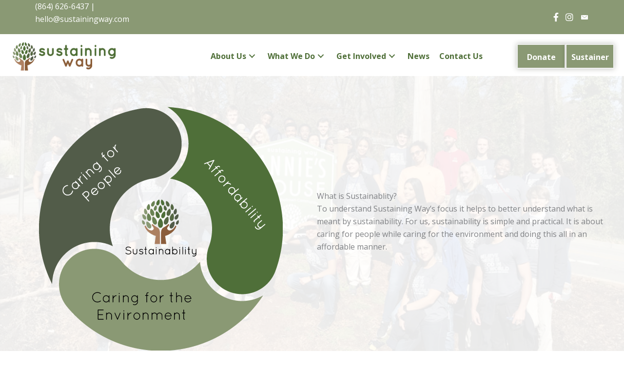

--- FILE ---
content_type: text/css; charset=UTF-8
request_url: https://sustainingway.org/wp-content/uploads/custom-css-js/3346.css?v=1845
body_size: -234
content:
/******* Do not edit this file *******
Simple Custom CSS and JS - by Silkypress.com
Saved: Dec 29 2021 | 19:27:38 */
.sws-slider {
  box-shadow: 5px 5px 20px 0px rgb(0 0 0 / 25%);
}

.fl-node-617012d9730bd .fl-slide-1 .fl-slide-bg-photo:hover {
  cursor: pointer;
}

.btn-drop-shadow .pp-dual-button {
    box-shadow: 0px 0px 10px 0px rgba(40,51,33,0.3);
}

--- FILE ---
content_type: application/javascript; charset=UTF-8
request_url: https://sustainingway.org/wp-content/uploads/custom-css-js/3347.js?v=4737
body_size: -305
content:
/******* Do not edit this file *******
Simple Custom CSS and JS - by Silkypress.com
Saved: Oct 20 2021 | 17:50:02 */
jQuery(document).ready(function( $ ){
  	var pizzaURL = 'https://sidewallpizzafundraisers.com/purchase/3';
    $('.fl-node-617012d9730bd .fl-slide-1 .fl-slide-bg-photo').on('click',function(){
      window.open(pizzaURL, '_blank');
    });
});

